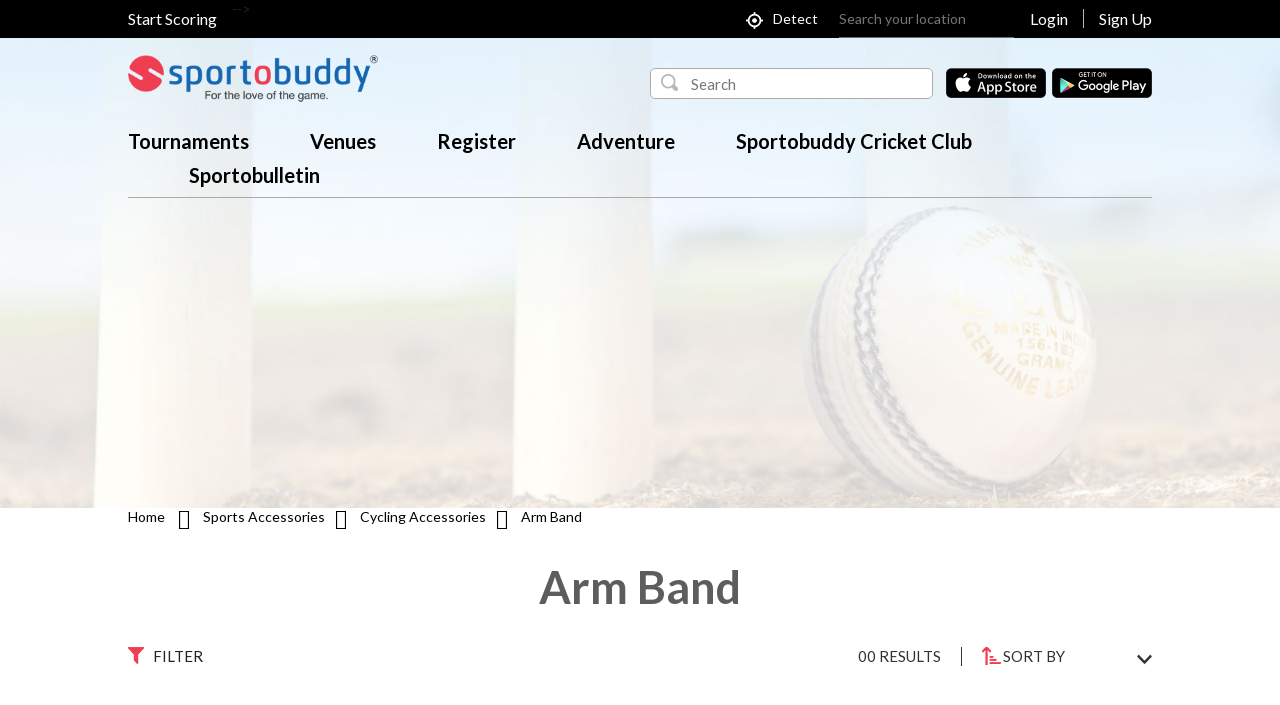

--- FILE ---
content_type: text/html; charset=UTF-8
request_url: https://www.sportobuddy.com/sports-accessories/fitness/cycling-accessories/arm-band/41/326?sort_by=&brand_id=&keyword=&cod_status=&gender_type=&discount=&lowvalue=&highvalue=&price=&other_filter=b:0;
body_size: 15852
content:
<!doctype html>
<html lang="en">
<head>



<meta charset="utf-8">
<link rel="icon" href="https://sportobuddy.com/images/favicon.ico" type="image/x-icon" />

<link href="https://sportobuddy.com/css/jquery.material.form.css" rel="stylesheet" type="text/css" >
<link href="https://sportobuddy.com/css/webstyle.css?1769743345" rel="stylesheet" type="text/css">

<script type="text/javascript"  src="https://sportobuddy.com/js/jquery-1.11.0.min.js"></script>
<script type="text/javascript"  src="https://sportobuddy.com/js/jquery.cookie.js"></script>

<title>Cycling Arm Band Online: Buy Cycling Arm Band Online in india at best price | sportobuddy.com</title>

<!--  -->

<meta name="description" content="Buy Cycling Arm Band Online in India. Explore vast variety of Cycling accessories online @ sportobuddy.com">
<meta name="keywords" content="1">

<meta name="twitter:card" content="summary_large_image">
<meta name="twitter:site" content="@sportobuddy">
<meta name="twitter:creator" content="@sportobuddy">
<meta name="twitter:title" content="Cycling Arm Band Online: Buy Cycling Arm Band Online in india at best price | sportobuddy.com">
<meta name="twitter:description" content="Buy Cycling Arm Band Online in India. Explore vast variety of Cycling accessories online @ sportobuddy.com">
<meta name="twitter:url" content="https://sportobuddy.com">
<meta name="twitter:image" content="">

<meta property="og:title" content="Cycling Arm Band Online: Buy Cycling Arm Band Online in india at best price | sportobuddy.com">
<meta property="og:description" content="Buy Cycling Arm Band Online in India. Explore vast variety of Cycling accessories online @ sportobuddy.com">
<meta property="og:type" content="website">
<meta property="og:image" itemprop="image"  content="1">
<meta property="og:image:secure_url" itemprop="image"  content="1" />
<meta property="fb:app_id" content="509509405883466" />
<meta property="og:image:width" content="450" />
<meta property="og:image:height" content="236" />

<html itemscope itemtype="http://schema.org/Article">
<meta itemprop="name" content="Cycling Arm Band Online: Buy Cycling Arm Band Online in india at best price | sportobuddy.com">
<meta itemprop="description" content="Buy Cycling Arm Band Online in India. Explore vast variety of Cycling accessories online @ sportobuddy.com">
<meta itemprop="image" content="1">

<meta name="csrf-token" content="JeYvaj7LPQJTf7KD2666Sdber86ynAlJZJ1stZWp">

<script>
	var baseurl = "https://sportobuddy.com";
	var currentpagecall = "sports-accessories";

</script>

<script>
  (function(i,s,o,g,r,a,m){i['GoogleAnalyticsObject']=r;i[r]=i[r]||function(){
  (i[r].q=i[r].q||[]).push(arguments)},i[r].l=1*new Date();a=s.createElement(o),
  m=s.getElementsByTagName(o)[0];a.async=1;a.src=g;m.parentNode.insertBefore(a,m)
  })(window,document,'script','https://www.google-analytics.com/analytics.js','ga');

  ga('create', 'UA-73840163-2', 'auto');


  

  ga('send', 'pageview');

</script>

<meta name="msvalidate.01" content="C54FF5B1BD5FF837CFB7EED486E81A94" />
<meta name="google-site-verification" content="-s_Bh0iInvMRZf-HXvo9Ymi3ohegmx4Xpr9KYyQNNFs" />


<!-- Facebook Pixel Code -->





<!-- End Facebook Pixel Code -->

<script async src="https://pagead2.googlesyndication.com/pagead/js/adsbygoogle.js"></script>
<script>
  (adsbygoogle = window.adsbygoogle || []).push({
    google_ad_client: "ca-pub-7032441875368131",
    enable_page_level_ads: true
  });
</script>


<!--<script charset="UTF-8" src="//cdn.sendpulse.com/28edd3380a1c17cf65b137fe96516659/js/push/f89b9d5a6a16d2a4872d43387049684e_1.js" async></script>-->


<!-- start Mixpanel -->
<!--<script type="text/javascript">(function(e,a){if(!a.__SV){var b=window;try{var c,l,i,j=b.location,g=j.hash;c=function(a,b){return(l=a.match(RegExp(b+"=([^&]*)")))?l[1]:null};g&&c(g,"state")&&(i=JSON.parse(decodeURIComponent(c(g,"state"))),"mpeditor"===i.action&&(b.sessionStorage.setItem("_mpcehash",g),history.replaceState(i.desiredHash||"",e.title,j.pathname+j.search)))}catch(m){}var k,h;window.mixpanel=a;a._i=[];a.init=function(b,c,f){function e(b,a){var c=a.split(".");2==c.length&&(b=b[c[0]],a=c[1]);b[a]=function(){b.push([a].concat(Array.prototype.slice.call(arguments,
0)))}}var d=a;"undefined"!==typeof f?d=a[f]=[]:f="mixpanel";d.people=d.people||[];d.toString=function(b){var a="mixpanel";"mixpanel"!==f&&(a+="."+f);b||(a+=" (stub)");return a};d.people.toString=function(){return d.toString(1)+".people (stub)"};k="disable time_event track track_pageview track_links track_forms register register_once alias unregister identify name_tag set_config reset people.set people.set_once people.unset people.increment people.append people.union people.track_charge people.clear_charges people.delete_user".split(" ");
for(h=0;h<k.length;h++)e(d,k[h]);a._i.push([b,c,f])};a.__SV=1.2;b=e.createElement("script");b.type="text/javascript";b.async=!0;b.src="undefined"!==typeof MIXPANEL_CUSTOM_LIB_URL?MIXPANEL_CUSTOM_LIB_URL:"file:"===e.location.protocol&&"//cdn.mxpnl.com/libs/mixpanel-2-latest.min.js".match(/^\/\//)?"https://cdn.mxpnl.com/libs/mixpanel-2-latest.min.js":"//cdn.mxpnl.com/libs/mixpanel-2-latest.min.js";c=e.getElementsByTagName("script")[0];c.parentNode.insertBefore(b,c)}})(document,window.mixpanel||[]);
mixpanel.init("eb8f20025c419cbe8a271c6697e847cd");</script>-->
<!-- end Mixpanel -->



</head>
<body>



<!--<div class='ajaxBoxWrap'>    <div class='ajaxGif'>    </div>   </div>-->
<div id="black-bg" class="jqmOverlay dnone"></div>
<div id="main">
<header class="fixed-header">
    <div class="topbar">
    <div class="main">
    <div class="leftlink">

		<a target="_blank" href="https://sportobuddy.com/merchant">Start Scoring</a>
	<!--<a target="_blank" href="http://scoring.sportobuddy.com/login">Start Scoring</a>-->
	

<!--	<a href="https://sportobuddy.com/suggest-a-service" >Suggest a Service</a>-->
    </div>
	<!--<div class="header-appicon">
               <a href="https://play.google.com/store/apps/details?id=com.mwt.locobuddy" target="_blank" title="Andriod App Store"> <span class="android"></span></a>
               <a href="https://itunes.apple.com/in/app/sportobuddy/id1163985918?mt=8"  target="_blank" title="Apple App Store"><span class="ios"></span></a>

                </div>-->
    <div class="rightlink">

					<a href="javascript:void(0)" data-needpopup-show="#login-popup">Login</a><a href="javascript:void(0)" data-needpopup-show="#register-popup" id="signuppopup">Sign Up</a>
		

		</div>

	  <div class="mapinput">
		  <div class="autodetect">
			<a href="javascript:void(0);" id="mycurrrentlocation" title="Detect My Location"><span class="mylocation"></span>Detect</a>
		  </div>
		  <div class="location">
			  <span class="mapicon"></span>
			  <input type="text" class="geo" id="web_google_location" placeholder="Search your location">
		  </div>
	  </div>






-->


   <!--<div class="offerlink"><a href="https://sportobuddy.com/offers" >Offers</a></div>
     <div class="clear"></div>-->
      </div>
  </div>

<div class="serachmain">

<div class="main">

<div class="sidelogo"><a href="https://sportobuddy.com"><img src="https://sportobuddy.com/images/sb-f-logo-tagline.png"></a></div>
<div class="search-mapbar">
<div class="searchform">
		  <form id="searchForm"  method="POST">
			<input type="hidden" name="_token" value="JeYvaj7LPQJTf7KD2666Sdber86ynAlJZJ1stZWp" autocomplete="off">		  <div class="search">
			 <input type="text" placeholder="Search" name="search-autocomplete-ajax" value="" id="search-autocomplete-ajax"/>
			 <input type="hidden" name="keyword" value="" id="keyword"/>
			 <div id="search-error" class="error-msg padt10">Please enter what you are looking for..</div>
		  </div>
		  <!--<input type="submit" value="Search" class="search-button">-->
		  </form>
	  </div>

    <div class="header-appicon">
<a href="https://apple.co/2zG5dsQ" class="ios" target="_blank" title="Apple App Store"> <img src="https://sportobuddy.com/images/d-head-apple-icon.png" alt=""></a>
<a href="https://bit.ly/2BdEILs" class="android" target="_blank" title="Andriod App Store "><img src="https://sportobuddy.com/images/d-head-andriod-icon.png"></a>
</div>
</div>
</div>
</div>

  <div class="bottom-nav">
  <div class="main">

  		<div class="menu">
            <!--<ul>

						<li class="mediali"><a href="https://sportobuddy.com/tournaments">Tournaments</a></li>
						  <li><a href="https://sportobuddy.com/sports-events">Events</a></li>
						<li><a href="https://sportobuddy.com/sports-venues">Venues</a></li>
						<li><a href="https://sportobuddy.com/sports-accessories">Shop</a></li>
				<li><a href="https://sportobuddy.com/videos">Videos</a></li>
				<li><a href="https://sportobuddy.com/blogs">Blogs</a></li>
				<li class="mediali"><a href="https://sportobuddy.com/media">Media Room</a></li>



            </ul>-->
            <ul>
           <li class="mediali"><a href="https://sportobuddy.com/tournaments">Tournaments</a></li>
<li><a href="https://sportobuddy.com/sports-venues">Venues</a></li>
<li><a href="https://sportobuddy.com/sports-events">Register</a></li>
<li><a href="https://sportobuddy.com/sports-events/adventure/3">Adventure</a></li>
<li><a href="https://sportobuddy.com/sportobuddycricketclub">Sportobuddy Cricket Club</a></li>
<li><a href="https://sportobuddy.com/sportobulletin">Sportobulletin</a></li>
<!--<li><a href="#">Mumbai Anchors <span>Coming Soon</span></a></li> -->

            </ul>
        </div>


  </div>


    <nav style="display:none;">
    <div class="hamburgermenu">
    <div id="mySidenav" class="sidenav">

  <a href="javascript:void(0)" onclick="closeNav()" style="border:0px;"> <span class="menuclosebtn"></span></a>

 
  <a href="https://sportobuddy.com/who-we-are"><span class="aboutus fl"></span>Who we are<span class="arrow"></span></a>
  <a href="https://sportobuddy.com/contact-us"><span class="contactus fl"></span>Contact Us <span class="arrow"></span></a>
  <a href="https://sportobuddy.com/faq"><span class="faqs fl"></span>FAQs <span class="arrow"></span></a>
  <a href="https://sportobuddy.com/careers"><span class="careers fl"></span>Careers <span class="arrow"></span></a>


</div>

<span onclick="openNav()" class="bar-menu"></span>

    </div>



    <div id="cssmenu">
  <ul>


    <li class="has-sub"><a href="#" style="padding-left:0;"><span>CATEGORIES</span></a>
      <ul>
							<li><a href="https://sportobuddy.com/stores"><span>Stores</span></a></li>
									<li><a href="https://sportobuddy.com/venues"><span>Venues</span></a></li>
									<li><a href="https://sportobuddy.com/events"><span>Events</span></a></li>
									<li><a href="https://sportobuddy.com/coaching"><span>Coaching</span></a></li>
									<li><a href="https://sportobuddy.com/fitness"><span>Fitness</span></a></li>
									<li><a href="https://sportobuddy.com/videos"><span>Videos</span></a></li>
									<li><a href="https://sportobuddy.com/blogs"><span>Blogs</span></a></li>
									<li><a href="https://sportobuddy.com/matches"><span>Play</span></a></li>
									<li><a href="https://sportobuddy.com/tournaments"><span>Tournaments</span></a></li>
									<li><a href="https://sportobuddy.com/products"><span>Products</span></a></li>
				      </ul>
    </li>


<li><a href="https://sportobuddy.com/blogs"><span>BLOGS</span></a></li>

<li><a href="https://sportobuddy.com" class="logo-space"><span class="logoimg" title="Sportobuddy"></span></a></li>

<li><a href="https://sportobuddy.com/videos"><span>VIDEOS</span></a></li>
  </ul>
</div>

    </nav>

    <div class="clear"></div>

      </div>
        <div class="clear"></div>


    	</header>



<div class="inner mart-84 tint">

<div class="banner-bg banner-opacity"> 	
 
		<img src="https://sportobuddy.com/images/inner-banner.jpg" alt=""/>
 
</div>

  </div>     
   <div class="clear"></div>


          <div class="main">
<div class="vert-redbar"></div>
      <div class="breadcrum">
  <a href="https://sportobuddy.com">Home</a> <i class="fa fa-angle-right"></i> 
  
 

<a href="https://sportobuddy.com/sports-accessories">Sports Accessories</a><i class="fa fa-angle-right"></i> 


<a href="https://sportobuddy.com/sports-accessories/fitness/cycling-accessories/41">Cycling Accessories</a><i class="fa fa-angle-right"></i>


<span>



Arm Band
</span>
  </div>

<div class="pagetitle2"><h1>Arm Band</h1><div class="border-bottom"></div></div>

</div>
</div>

<form method="POST" name="productlisting" id="productlisting">
	<input type="hidden" name="_token" value="JeYvaj7LPQJTf7KD2666Sdber86ynAlJZJ1stZWp" autocomplete="off"><input type="hidden" name="total_groups" id="total_groups" value="0">
<input type="hidden" name="track_load" id="track_load" value="1">
<div class="wrapper">


<section>
<div class="topbar">
<div class="filter fl">Filter</div>
<!--<div class="mapview"><a href="javascript:void(0)" id="flip">MAP VIEW</a></div>-->
<div class="shortby fr">
<select id="sort_by" name="sort_by">
                <option value="" selected>SORT BY</option>
                <option value="1" >Most Popular</option>
				<option value="5" >New Arrival</option>
				<option value="6" >Price: Low to High</option>
				<option value="7" >Price: High to Low</option>
</select>

</div>
<div class="result fr"><span id="total_result">00</span> Results</div>
</div>
<div class="sidebar">


		<input type="hidden" name="category_id" id="category_id" value="1">
		<input type="hidden" name="subcategory_id" id="subcategory_id" value="1">


		
		

		<ul class="collapsible-menu" data-collapsible-menu="slide">
		
									<li>
					
					<a class="expanded">Outdoor Sports</a>

						 <div class="maxh200 collapse shown content" id="filter1">

	
																					

								
								<div>
									<ul class="collapsible-menu secondlevel-filtermenu"><li><a href="https://sportobuddy.com/sports-accessories/outdoor-sports/cricket-accessories/1?sort_by=&amp;brand_id=&amp;keyword=&amp;cod_status=&amp;gender_type=&amp;discount=&amp;lowvalue=&amp;highvalue=&amp;price=&amp;other_filter=b:0;"><img src="https://sportobuddy.com/icons/16x16/cricket_filter.png" width="16" height="16" alt=""/><span></span>Cricket</a></li></ul>
								
								</div>

								
																					

								
								<div>
									<ul class="collapsible-menu secondlevel-filtermenu"><li><a href="https://sportobuddy.com/sports-accessories/outdoor-sports/football-accessories/5?sort_by=&amp;brand_id=&amp;keyword=&amp;cod_status=&amp;gender_type=&amp;discount=&amp;lowvalue=&amp;highvalue=&amp;price=&amp;other_filter=b:0;"><img src="https://sportobuddy.com/icons/16x16/football_filter.png" width="16" height="16" alt=""/><span></span>Football</a></li></ul>
								
								</div>

								
													</div>
					
				</li>

							<li>
					
					<a class="expanded">Indoor Sports</a>

						 <div class="maxh200 collapse  content" id="filter2">

	
													</div>
					
				</li>

							<li>
					
					<a class="expanded">Adventure Sports</a>

						 <div class="maxh200 collapse  content" id="filter3">

	
													</div>
					
				</li>

							<li>
					
					<a class="expanded">Fitness</a>

						 <div class="maxh200 collapse  content" id="filter4">

	
													</div>
					
				</li>

							<li>
					
					<a class="expanded">Sports Goods</a>

						 <div class="maxh200 collapse  content" id="filter5">

	
													</div>
					
				</li>

							<li>
					
					<a class="expanded">acc sports</a>

						 <div class="maxh200 collapse  content" id="filter6">

	
													</div>
					
				</li>

			
			
			<li class="refineby">Refine By :</li>


				<li style="display:block">
					<div class="clearAll" onclick="clearAll('brand_id[]');">Clear</div>
					<a class="expanded">Brands</a>
					<div class="maxh200 collapse shown content" id="brandDiv">
							<div class="categorysearch"><input type="text" onkeyup="searchDropdown('brand_id[]',this.value)" placeholder="Search Brands"></div>
											
							
					</div>
					
				</li>
			

			<li>
					<a>Cash On Delivery</a>
					<div>
						<div><input type="checkbox" name="cod_status" id="cod_status" value="1" /><label for="cod_status"><span></span>Eligible for Cash On Delivery</label></div>
						
					</div>
					
				</li>


				<li>
					<div class="clearAll" onclick="clearAll('price');">Clear</div>
					<a>Price</a>
					<input type="hidden" name="lowvalue" id="lowvalue" value="">
					<input type="hidden" name="highvalue" id="highvalue" value="">
					<div>
						<div><input type="radio" name="price" id="price1" value="1" /><label for="price1"><span></span>Under &#8377; 1000</label></div>
						<div><input type="radio" name="price" id="price2" value="2" /><label for="price2"><span></span>&#8377; 1000 - &#8377; 5000</label></div>
						<div><input type="radio" name="price" id="price3" value="3" /><label for="price3"><span></span>&#8377; 5000 - &#8377; 10000</label></div>
						<div><input type="radio" name="price" id="price4" value="4" /><label for="price4"><span></span>&#8377; 10000 - &#8377; 20000</label></div>
						<div><input type="radio" name="price" id="price5" value="5" /><label for="price5"><span></span>Above &#8377; 20000</label></div>

						<div class="priceform">

							<span>&#8377;</span>
									<input type="text" value="" id="low-price" name="low-price" maxlength="9">
									<span>&nbsp;to&nbsp;</span>
									<input type="text" value="" id="high-price" name="high-price" maxlength="7">
									<input type="button" class="leftNavGoBtn" value="Go" id="customPriceButton">
								
						</div>
						
					</div>
					
				</li>

				
				<li>
					<div class="clearAll" onclick="clearAll('discount');">Clear</div>
					<a>Discount</a>
					<div>
						<div><input type="radio" name="discount" id="discount1" value="10" /><label for="discount1"><span></span>10% Off or more</label></div>
						<div><input type="radio" name="discount" id="discount2" value="25" /><label for="discount2"><span></span>25% Off or more</label></div>
						<div><input type="radio" name="discount" id="discount3" value="35" /><label for="discount3"><span></span>35% Off or more</label></div>
						<div><input type="radio" name="discount" id="discount4" value="50" /><label for="discount4"><span></span>50% Off or more</label></div>
					</div>
					
				</li>

				<li>
					<div class="clearAll" onclick="clearAll('gender_type');">Clear</div>
					<a>Gender</a>
					<div>
						<div><input type="checkbox" name="gender_type" id="gender_type1" value="1" class="gendertypefilter" /><label for="gender_type1"><span></span>Men</label></div>
						<div><input type="checkbox" name="gender_type" id="gender_type2" value="2" class="gendertypefilter" /><label for="gender_type2"><span></span>Women</label></div>
						<div><input type="checkbox" name="gender_type" id="gender_type3" value="3" class="gendertypefilter" /><label for="gender_type3"><span></span>Boys</label></div>
						<div><input type="checkbox" name="gender_type" id="gender_type4" value="4" class="gendertypefilter" /><label for="gender_type4"><span></span>Girls</label></div>
					</div>
					
				</li>


				
				
					
				
			
        </ul>




</div>
<div class="container">


<div class="listing">
<ul id="listing">



<div class="noresultmain"><span class="noresult"></span><div class="clear"></div><span class="noresulttext">Coming Soon</span></div>



</ul>





</div>

<div class="ecommpagination"></div>


</div>
</section>
</div>
</form>
<script>


$('#sort_by').on('change', function (e) {
	var sort_by = $(this).val();
	var selected_string = "";
	
    $(".brandfilter:checked").each(function(){
        selected_string+= $(this).val()+",";
    });

	brand_id = selected_string.substring(0,selected_string.length - 1);

	var cod_status = $('#cod_status').is(':checked');

	var gselected_string = "";
	
    $(".gendertypefilter:checked").each(function(){
        gselected_string+= $(this).val()+",";
    });

	gender_type = gselected_string.substring(0,gselected_string.length - 1);

	var discount = $('input[name=discount]:checked').val();

	var price = $('input[name=price]:checked').val();

	if(price == 1){
		$('#lowvalue').val(0);
		$('#highvalue').val(1000);
	}else if(price == 2){
		$('#lowvalue').val(1000);
		$('#highvalue').val(5000);
	}else if(price == 3){
		$('#lowvalue').val(5000);
		$('#highvalue').val(10000);
	}else if(price == 4){
		$('#lowvalue').val(10000);
		$('#highvalue').val(20000);
	}else if(price == 5){
		$('#lowvalue').val(20000);
		$('#highvalue').val('infinite');
	}

	var lowvalue = $('#lowvalue').val();
	var highvalue = $('#highvalue').val();

	var otherfilter = $('.otherfilter').serialize();

	$('#track_load').val(1);

	loadFirstGroup(sort_by,brand_id,cod_status,gender_type,discount,lowvalue,highvalue,otherfilter);

});



$('.brandfilter').on('click', function (e) {

	var sort_by = $('#sort_by').val();
	var selected_string = "";


    $(".brandfilter:checked").each(function(){
        selected_string+= $(this).val()+",";
    });

	brand_id = selected_string.substring(0,selected_string.length - 1);

	var cod_status = $('#cod_status').is(':checked');

	var gselected_string = "";
	
    $(".gendertypefilter:checked").each(function(){
        gselected_string+= $(this).val()+",";
    });

	gender_type = gselected_string.substring(0,gselected_string.length - 1);

	var discount = $('input[name=discount]:checked').val();

	var price = $('input[name=price]:checked').val();

	if(price == 1){
		$('#lowvalue').val(0);
		$('#highvalue').val(1000);
	}else if(price == 2){
		$('#lowvalue').val(1000);
		$('#highvalue').val(5000);
	}else if(price == 3){
		$('#lowvalue').val(5000);
		$('#highvalue').val(10000);
	}else if(price == 4){
		$('#lowvalue').val(10000);
		$('#highvalue').val(20000);
	}else if(price == 5){
		$('#lowvalue').val(20000);
		$('#highvalue').val('infinite');
	}

	var lowvalue = $('#lowvalue').val();
	var highvalue = $('#highvalue').val();

	var otherfilter = $('.otherfilter').serialize();


	$('#track_load').val(1);

	loadFirstGroup(sort_by,brand_id,cod_status,gender_type,discount,lowvalue,highvalue,otherfilter);

	/*$('body,html').animate({
		scrollTop: 300
	}, 800);*/
});


$('.gendertypefilter').on('click', function (e) {

	var sort_by = $('#sort_by').val();
	var selected_string = "";


    $(".brandfilter:checked").each(function(){
        selected_string+= $(this).val()+",";
    });

	brand_id = selected_string.substring(0,selected_string.length - 1);

	var cod_status = $('#cod_status').is(':checked');

	var gselected_string = "";
	
    $(".gendertypefilter:checked").each(function(){
        gselected_string+= $(this).val()+",";
    });

	gender_type = gselected_string.substring(0,gselected_string.length - 1);

	var discount = $('input[name=discount]:checked').val();

	var price = $('input[name=price]:checked').val();

	if(price == 1){
		$('#lowvalue').val(0);
		$('#highvalue').val(1000);
	}else if(price == 2){
		$('#lowvalue').val(1000);
		$('#highvalue').val(5000);
	}else if(price == 3){
		$('#lowvalue').val(5000);
		$('#highvalue').val(10000);
	}else if(price == 4){
		$('#lowvalue').val(10000);
		$('#highvalue').val(20000);
	}else if(price == 5){
		$('#lowvalue').val(20000);
		$('#highvalue').val('infinite');
	}

	var lowvalue = $('#lowvalue').val();
	var highvalue = $('#highvalue').val();

	var otherfilter = $('.otherfilter').serialize();

	$('#track_load').val(1);

	loadFirstGroup(sort_by,brand_id,cod_status,gender_type,discount,lowvalue,highvalue,otherfilter);

	/*$('body,html').animate({
		scrollTop: 300
	}, 800);*/
});


$('.otherfilter').on('click', function (e) {


	var sort_by = $('#sort_by').val();
	var selected_string = "";


    $(".brandfilter:checked").each(function(){
        selected_string+= $(this).val()+",";
    });

	brand_id = selected_string.substring(0,selected_string.length - 1);

	var cod_status = $('#cod_status').is(':checked');

	var gselected_string = "";
	
    $(".gendertypefilter:checked").each(function(){
        gselected_string+= $(this).val()+",";
    });

	gender_type = gselected_string.substring(0,gselected_string.length - 1);

	var discount = $('input[name=discount]:checked').val();

	var price = $('input[name=price]:checked').val();

	if(price == 1){
		$('#lowvalue').val(0);
		$('#highvalue').val(1000);
	}else if(price == 2){
		$('#lowvalue').val(1000);
		$('#highvalue').val(5000);
	}else if(price == 3){
		$('#lowvalue').val(5000);
		$('#highvalue').val(10000);
	}else if(price == 4){
		$('#lowvalue').val(10000);
		$('#highvalue').val(20000);
	}else if(price == 5){
		$('#lowvalue').val(20000);
		$('#highvalue').val('infinite');
	}

	var lowvalue = $('#lowvalue').val();
	var highvalue = $('#highvalue').val();

	var otherfilter = $('.otherfilter').serialize();

	$('#track_load').val(1);

	loadFirstGroup(sort_by,brand_id,cod_status,gender_type,discount,lowvalue,highvalue,otherfilter);

	/*$('body,html').animate({
		scrollTop: 300
	}, 800);*/


});



$('#cod_status').on('click', function (e) {

	var sort_by = $('#sort_by').val();
	var selected_string = "";

    $(".brandfilter:checked").each(function(){
        selected_string+= $(this).val()+",";
    });

	brand_id = selected_string.substring(0,selected_string.length - 1);

	var cod_status = $('#cod_status').is(':checked');

	
	var gselected_string = "";
	
    $(".gendertypefilter:checked").each(function(){
        gselected_string+= $(this).val()+",";
    });

	gender_type = gselected_string.substring(0,gselected_string.length - 1);

	var discount = $('input[name=discount]:checked').val();

	var price = $('input[name=price]:checked').val();

	if(price == 1){
		$('#lowvalue').val(0);
		$('#highvalue').val(1000);
	}else if(price == 2){
		$('#lowvalue').val(1000);
		$('#highvalue').val(5000);
	}else if(price == 3){
		$('#lowvalue').val(5000);
		$('#highvalue').val(10000);
	}else if(price == 4){
		$('#lowvalue').val(10000);
		$('#highvalue').val(20000);
	}else if(price == 5){
		$('#lowvalue').val(20000);
		$('#highvalue').val('infinite');
	}

	var lowvalue = $('#lowvalue').val();
	var highvalue = $('#highvalue').val();

	var otherfilter = $('.otherfilter').serialize();

	$('#track_load').val(1);

	loadFirstGroup(sort_by,brand_id,cod_status,gender_type,discount,lowvalue,highvalue,otherfilter);

	/*$('body,html').animate({
		scrollTop: 300
	}, 800);*/
});


$('input[name=discount]').on('click', function (e) {
	
	var sort_by = $('#sort_by').val();
	var selected_string = "";

    $(".brandfilter:checked").each(function(){
        selected_string+= $(this).val()+",";
    });

	brand_id = selected_string.substring(0,selected_string.length - 1);

	var cod_status = $('#cod_status').is(':checked');

	
	var gselected_string = "";
	
    $(".gendertypefilter:checked").each(function(){
        gselected_string+= $(this).val()+",";
    });

	gender_type = gselected_string.substring(0,gselected_string.length - 1);

	var discount = $('input[name=discount]:checked').val();

	var price = $('input[name=price]:checked').val();

	if(price == 1){
		$('#lowvalue').val(0);
		$('#highvalue').val(1000);
	}else if(price == 2){
		$('#lowvalue').val(1000);
		$('#highvalue').val(5000);
	}else if(price == 3){
		$('#lowvalue').val(5000);
		$('#highvalue').val(10000);
	}else if(price == 4){
		$('#lowvalue').val(10000);
		$('#highvalue').val(20000);
	}else if(price == 5){
		$('#lowvalue').val(20000);
		$('#highvalue').val('infinite');
	}

	var lowvalue = $('#lowvalue').val();
	var highvalue = $('#highvalue').val();

	var otherfilter = $('.otherfilter').serialize();

	$('#track_load').val(1);

	loadFirstGroup(sort_by,brand_id,cod_status,gender_type,discount,lowvalue,highvalue,otherfilter);

	/*$('body,html').animate({
		scrollTop: 300
	}, 800);*/

});


$('input[name=price]').on('click', function (e) {
	

	$('#low-price').val('');
	$('#high-price').val('');
	$('#lowvalue').val('');
	$('#highvalue').val('');
	
	var sort_by = $('#sort_by').val();
	var selected_string = "";

    $(".brandfilter:checked").each(function(){
        selected_string+= $(this).val()+",";
    });

	brand_id = selected_string.substring(0,selected_string.length - 1);

	var cod_status = $('#cod_status').is(':checked');

	
	var gselected_string = "";
	
    $(".gendertypefilter:checked").each(function(){
        gselected_string+= $(this).val()+",";
    });

	gender_type = gselected_string.substring(0,gselected_string.length - 1);

	var discount = $('input[name=discount]:checked').val();

	var price = $('input[name=price]:checked').val();

	if(price == 1){
		$('#lowvalue').val(0);
		$('#highvalue').val(1000);
	}else if(price == 2){
		$('#lowvalue').val(1000);
		$('#highvalue').val(5000);
	}else if(price == 3){
		$('#lowvalue').val(5000);
		$('#highvalue').val(10000);
	}else if(price == 4){
		$('#lowvalue').val(10000);
		$('#highvalue').val(20000);
	}else if(price == 5){
		$('#lowvalue').val(20000);
		$('#highvalue').val('infinite');
	}

	var lowvalue = $('#lowvalue').val();
	var highvalue = $('#highvalue').val();

	var otherfilter = $('.otherfilter').serialize();

	$('#track_load').val(1);

	loadFirstGroup(sort_by,brand_id,cod_status,gender_type,discount,lowvalue,highvalue,otherfilter);

	/*$('body,html').animate({
		scrollTop: 300
	}, 800);*/

});



$('#customPriceButton').on('click', function (e) {

	var lowprice = $('#low-price').val();
	var highprice = $('#high-price').val();


	var obj = document.getElementsByName('price');

	for(var i=0;i<obj.length;i++){
		obj[i].checked = false;
	}

	if(lowprice =='' || isNaN(lowprice) || highprice=='' || isNaN(highprice)){
		bootbox.alert("Please enter proper price", function(result) {});
		return false;
	}

	if(parseInt(lowprice)>parseInt(highprice)){
		bootbox.alert("Please enter proper price range.", function(result) {});
		return false;
	}

	$('#lowvalue').val(lowprice);
	$('#highvalue').val(highprice);

	var sort_by = $('#sort_by').val();
	var selected_string = "";

    $(".brandfilter:checked").each(function(){
        selected_string+= $(this).val()+",";
    });

	brand_id = selected_string.substring(0,selected_string.length - 1);

	var cod_status = $('#cod_status').is(':checked');

	
	var gselected_string = "";
	
    $(".gendertypefilter:checked").each(function(){
        gselected_string+= $(this).val()+",";
    });

	gender_type = gselected_string.substring(0,gselected_string.length - 1);

	var discount = $('input[name=discount]:checked').val();

	var price = $('input[name=price]:checked').val();

	if(price == 1){
		$('#lowvalue').val(0);
		$('#highvalue').val(1000);
	}else if(price == 2){
		$('#lowvalue').val(1000);
		$('#highvalue').val(5000);
	}else if(price == 3){
		$('#lowvalue').val(5000);
		$('#highvalue').val(10000);
	}else if(price == 4){
		$('#lowvalue').val(10000);
		$('#highvalue').val(20000);
	}else if(price == 5){
		$('#lowvalue').val(20000);
		$('#highvalue').val('infinite');
	}

	var lowvalue = $('#lowvalue').val();
	var highvalue = $('#highvalue').val();

	var otherfilter = $('.otherfilter').serialize();

	$('#track_load').val(1);

	loadFirstGroup(sort_by,brand_id,cod_status,gender_type,discount,lowvalue,highvalue,otherfilter);

	/*$('body,html').animate({
		scrollTop: 300
	}, 800);*/
});


function clearAll(objname){

	if(objname == 'price'){
		$('#low-price').val('');
		$('#high-price').val('');
		$('#lowvalue').val('');
		$('#highvalue').val('');
	}

	var obj = document.getElementsByName(objname);

	for(var i=0;i<obj.length;i++){

		obj[i].checked = false;
	}

	var sort_by = $('#sort_by').val();
	var selected_string = "";
	
    $(".brandfilter:checked").each(function(){
        selected_string+= $(this).val()+",";
    });

	brand_id = selected_string.substring(0,selected_string.length - 1);
	
	var cod_status = $('#cod_status').is(':checked');

	var gselected_string = "";
	
    $(".gendertypefilter:checked").each(function(){
        gselected_string+= $(this).val()+",";
    });

	gender_type = gselected_string.substring(0,gselected_string.length - 1);

	var discount = $('input[name=discount]:checked').val();

	var price = $('input[name=price]:checked').val();

	if(price == 1){
		$('#lowvalue').val(0);
		$('#highvalue').val(1000);
	}else if(price == 2){
		$('#lowvalue').val(1000);
		$('#highvalue').val(5000);
	}else if(price == 3){
		$('#lowvalue').val(5000);
		$('#highvalue').val(10000);
	}else if(price == 4){
		$('#lowvalue').val(10000);
		$('#highvalue').val(20000);
	}else if(price == 5){
		$('#lowvalue').val(20000);
		$('#highvalue').val('infinite');
	}

	var lowvalue = $('#lowvalue').val();
	var highvalue = $('#highvalue').val();

	var otherfilter = $('.otherfilter').serialize();

	$('#track_load').val(1);

	loadFirstGroup(sort_by,brand_id,cod_status,gender_type,discount,lowvalue,highvalue,otherfilter);

	/*$('body,html').animate({
		scrollTop: 300
	}, 800);*/
}


function loadFirstGroup(sort_by,brand_id,cod_status,gender_type,discount,lowvalue,highvalue,otherfilter){


		var track_load =  $('#track_load').val();

		//$('#track_load').val(track_load)

		loading = false;

		if(sort_by ==""){
			
				$('#sort_by').val('');
				sort_by = '';
			
		}

		var category_id = $('#category_id').val();
		var subcategory_id = $('#subcategory_id').val();


		var total_groups = parseInt($('#total_groups').val());

		var track_load = parseInt($('#track_load').val());

		var url = window.location.href;

		var newurl = url.replace(/\?.+/, '');
		
		var keyword = $('#keyword').val();

		if(keyword==undefined){
			keyword = "";
		}

		if(discount==undefined){
			discount = "";
		}

		var price = $('input[name=price]:checked').val();

		if(price==undefined){
			price = "";
		}

		newurl = newurl+"?page="+track_load+"&sort_by="+sort_by+"&brand_id="+ brand_id+"&keyword="+keyword+"&cod_status="+cod_status+"&gender_type="+gender_type+"&discount="+discount+"&lowvalue="+lowvalue+"&highvalue="+highvalue+"&category_id="+category_id+"&subcategory_id="+subcategory_id+"&"+otherfilter+"&price="+price;

		window.location.href = newurl;

	}


window.onunload = function(){};

if (window.history.state != null && window.history.state.hasOwnProperty('historic')) {
    if (window.history.state.historic == true) {
        document.body.style.display = 'none';
        window.history.replaceState({historic: false}, '');
        window.location.reload();
    } else {
        window.history.replaceState({historic  : true}, '');
    }
} else {
    window.history.replaceState({historic  : true}, '');
}

</script>

   

	


<!--<div id='register-popup' class="needpopup">
	
			<div class="title"><span>Create an <strong>Account</strong></span></div>
			<div class="signupform">
									<form  class="material">
						<input type="text" name="rname" id="rname" placeholder="Full Name*">
						<span id="rname-error" class="error-msg padt10 dnone"></span>
						<input type="text" name="rphone" id="rphone" placeholder="Number*">
						<span id="rphone-error" class="error-msg padt10 dnone"></span>
						<input type="email" name="remail" id="remail" placeholder="Email ID*">
						<span id="remail-error" class="error-msg padt10 dnone"></span>
						<input type="password" name="rpassword" id="rpassword" placeholder="Password*">
						<span id="rpassword-error" class="error-msg padt10 dnone"></span>
						<input type="hidden" name="rfacebook_id" id="rfacebook_id">
						<input type="hidden" name="rgoogle_id" id="rgoogle_id">
					<span id="rgeneral-error" class="error-msg padt10 dnone"></span>
					<input type="submit" class="bluebtn w136 mart20 button hvr-underline-from-center marl66 border-none" value="Sign Up"  id="register-submit" >

					</form>
			
			</div>
	<div class="loginwith-smo">
	
    <a href="javascript:void(0);" onclick="fblogin('fromregister');"><span class="loginfacebook fl"></span></a>
	<span id="rfgeneral-error" class="error-msg padt10 dnone"></span>
	<div class="clear"></div>
	<a href="javascript:void(0);" onclick="googlelogin('fromregister');"><span class="logingmail fl mart25"></span></a> 
	<span id="rggeneral-error" class="error-msg padt10 dnone"></span>
    </div>
	
	<div class="clear"></div>
	<div class="haveaccount-link"><a href="javascript:void(0)" data-needpopup-show="#login-popup">I have an <strong>Account</strong></a></div>
</div>-->

<div id='register-popup' class="needpopup signuppopup">

	<div class="popup-signup">
	<div class="topimage" style="display:none;">
					<a href="https://sportobuddy.com/sports-accessories"><img src="https://sportobuddy.com/images/dsf-signup-booknow.png"></a>
				
		
	</div>
    <div class="login-popup-title">Register</div>
						<form  autocomplete="off">
							<input type="hidden" name="_token" value="JeYvaj7LPQJTf7KD2666Sdber86ynAlJZJ1stZWp" autocomplete="off">
									
									<div class="signup-form">
									<ul>
									<li><span class="username"></span><input type="text" name="rname" id="rname" placeholder="Full Name*"><span id="rname-error" class="error-msg padt10 dnone"></span></li>
									
									
									<li>
										<span class="number"></span>
										 <select class="form-control" name="rcountry_code" id="rcountry_code" style="color: #000;background-color: #fff;padding-top: 5px!important;padding-bottom: 5px!important;">
													<option value="">Select Country Code</option>
																										<option value="+91">
														+91
													</option>
																									<option value="+7">
														+7
													</option>
																									<option value="+20">
														+20
													</option>
																									<option value="+27">
														+27
													</option>
																									<option value="+30">
														+30
													</option>
																									<option value="+31">
														+31
													</option>
																									<option value="+32">
														+32
													</option>
																									<option value="+33">
														+33
													</option>
																									<option value="+34">
														+34
													</option>
																									<option value="+36">
														+36
													</option>
																									<option value="+39">
														+39
													</option>
																									<option value="+40">
														+40
													</option>
																									<option value="+43">
														+43
													</option>
																									<option value="+44">
														+44
													</option>
																									<option value="+45">
														+45
													</option>
																									<option value="+46">
														+46
													</option>
																									<option value="+47">
														+47
													</option>
																									<option value="+48">
														+48
													</option>
																									<option value="+49">
														+49
													</option>
																									<option value="+51">
														+51
													</option>
																									<option value="+52">
														+52
													</option>
																									<option value="+53">
														+53
													</option>
																									<option value="+54">
														+54
													</option>
																									<option value="+55">
														+55
													</option>
																									<option value="+56">
														+56
													</option>
																									<option value="+57">
														+57
													</option>
																									<option value="+58">
														+58
													</option>
																									<option value="+60">
														+60
													</option>
																									<option value="+61">
														+61
													</option>
																									<option value="+62">
														+62
													</option>
																									<option value="+63">
														+63
													</option>
																									<option value="+64">
														+64
													</option>
																									<option value="+65">
														+65
													</option>
																									<option value="+66">
														+66
													</option>
																									<option value="+81">
														+81
													</option>
																									<option value="+82">
														+82
													</option>
																									<option value="+84">
														+84
													</option>
																									<option value="+86">
														+86
													</option>
																									<option value="+90">
														+90
													</option>
																									<option value="+1">
														+1
													</option>
																									<option value="+92">
														+92
													</option>
																									<option value="+93">
														+93
													</option>
																									<option value="+94">
														+94
													</option>
																									<option value="+95">
														+95
													</option>
																									<option value="+98">
														+98
													</option>
																									<option value="+1268">
														+1268
													</option>
																									<option value="+212">
														+212
													</option>
																									<option value="+213">
														+213
													</option>
																									<option value="+216">
														+216
													</option>
																									<option value="+218">
														+218
													</option>
																									<option value="+220">
														+220
													</option>
																									<option value="+221">
														+221
													</option>
																									<option value="+222">
														+222
													</option>
																									<option value="+223">
														+223
													</option>
																									<option value="+224">
														+224
													</option>
																									<option value="+225">
														+225
													</option>
																									<option value="+226">
														+226
													</option>
																									<option value="+227">
														+227
													</option>
																									<option value="+228">
														+228
													</option>
																									<option value="+229">
														+229
													</option>
																									<option value="+230">
														+230
													</option>
																									<option value="+231">
														+231
													</option>
																									<option value="+232">
														+232
													</option>
																									<option value="+233">
														+233
													</option>
																									<option value="+234">
														+234
													</option>
																									<option value="+235">
														+235
													</option>
																									<option value="+236">
														+236
													</option>
																									<option value="+237">
														+237
													</option>
																									<option value="+238">
														+238
													</option>
																									<option value="+239">
														+239
													</option>
																									<option value="+240">
														+240
													</option>
																									<option value="+241">
														+241
													</option>
																									<option value="+242">
														+242
													</option>
																									<option value="+243">
														+243
													</option>
																									<option value="+244">
														+244
													</option>
																									<option value="+245">
														+245
													</option>
																									<option value="+246">
														+246
													</option>
																									<option value="+250">
														+250
													</option>
																									<option value="+251">
														+251
													</option>
																									<option value="+252">
														+252
													</option>
																									<option value="+253">
														+253
													</option>
																									<option value="+254">
														+254
													</option>
																									<option value="+255">
														+255
													</option>
																									<option value="+256">
														+256
													</option>
																									<option value="+257">
														+257
													</option>
																									<option value="+258">
														+258
													</option>
																									<option value="+260">
														+260
													</option>
																									<option value="+261">
														+261
													</option>
																									<option value="+262">
														+262
													</option>
																									<option value="+263">
														+263
													</option>
																									<option value="+264">
														+264
													</option>
																									<option value="+265">
														+265
													</option>
																									<option value="+266">
														+266
													</option>
																									<option value="+267">
														+267
													</option>
																									<option value="+268">
														+268
													</option>
																									<option value="+269">
														+269
													</option>
																									<option value="+290">
														+290
													</option>
																									<option value="+291">
														+291
													</option>
																									<option value="+297">
														+297
													</option>
																									<option value="+298">
														+298
													</option>
																									<option value="+299">
														+299
													</option>
																									<option value="+355">
														+355
													</option>
																									<option value="+358">
														+358
													</option>
																									<option value="+385">
														+385
													</option>
																									<option value="+1684">
														+1684
													</option>
																									<option value="+376">
														+376
													</option>
																									<option value="+1264">
														+1264
													</option>
																									<option value="+672">
														+672
													</option>
																									<option value="+374">
														+374
													</option>
																									<option value="+994">
														+994
													</option>
																									<option value="+1242">
														+1242
													</option>
																									<option value="+973">
														+973
													</option>
																									<option value="+880">
														+880
													</option>
																									<option value="+1246">
														+1246
													</option>
																									<option value="+375">
														+375
													</option>
																									<option value="+501">
														+501
													</option>
																									<option value="+1441">
														+1441
													</option>
																									<option value="+975">
														+975
													</option>
																									<option value="+591">
														+591
													</option>
																									<option value="+387">
														+387
													</option>
																									<option value="+673">
														+673
													</option>
																									<option value="+855">
														+855
													</option>
																									<option value="+1345">
														+1345
													</option>
																									<option value="+682">
														+682
													</option>
																									<option value="+506">
														+506
													</option>
																									<option value="+357">
														+357
													</option>
																									<option value="+420">
														+420
													</option>
																									<option value="+1767">
														+1767
													</option>
																									<option value="+593">
														+593
													</option>
																									<option value="+503">
														+503
													</option>
																									<option value="+372">
														+372
													</option>
																									<option value="+500">
														+500
													</option>
																									<option value="+679">
														+679
													</option>
																									<option value="+594">
														+594
													</option>
																									<option value="+689">
														+689
													</option>
																									<option value="+350">
														+350
													</option>
																									<option value="+590">
														+590
													</option>
																									<option value="+1671">
														+1671
													</option>
																									<option value="+502">
														+502
													</option>
																									<option value="+592">
														+592
													</option>
																									<option value="+379">
														+379
													</option>
																									<option value="+504">
														+504
													</option>
																									<option value="+852">
														+852
													</option>
																									<option value="+354">
														+354
													</option>
																									<option value="+964">
														+964
													</option>
																									<option value="+353">
														+353
													</option>
																									<option value="+972">
														+972
													</option>
																									<option value="+962">
														+962
													</option>
																									<option value="+686">
														+686
													</option>
																									<option value="+850">
														+850
													</option>
																									<option value="+383">
														+383
													</option>
																									<option value="+996">
														+996
													</option>
																									<option value="+856">
														+856
													</option>
																									<option value="+371">
														+371
													</option>
																									<option value="+961">
														+961
													</option>
																									<option value="+423">
														+423
													</option>
																									<option value="+370">
														+370
													</option>
																									<option value="+352">
														+352
													</option>
																									<option value="+853">
														+853
													</option>
																									<option value="+389">
														+389
													</option>
																									<option value="+960">
														+960
													</option>
																									<option value="+356">
														+356
													</option>
																									<option value="+692">
														+692
													</option>
																									<option value="+596">
														+596
													</option>
																									<option value="+373">
														+373
													</option>
																									<option value="+377">
														+377
													</option>
																									<option value="+976">
														+976
													</option>
																									<option value="+382">
														+382
													</option>
																									<option value="+1664">
														+1664
													</option>
																									<option value="+674">
														+674
													</option>
																									<option value="+977">
														+977
													</option>
																									<option value="+599">
														+599
													</option>
																									<option value="+687">
														+687
													</option>
																									<option value="+505">
														+505
													</option>
																									<option value="+683">
														+683
													</option>
																									<option value="+672">
														+672
													</option>
																									<option value="+1670">
														+1670
													</option>
																									<option value="+968">
														+968
													</option>
																									<option value="+680">
														+680
													</option>
																									<option value="+970">
														+970
													</option>
																									<option value="+507">
														+507
													</option>
																									<option value="+675">
														+675
													</option>
																									<option value="+595">
														+595
													</option>
																									<option value="+351">
														+351
													</option>
																									<option value="+1939">
														+1939
													</option>
																									<option value="+1787">
														+1787
													</option>
																									<option value="+974">
														+974
													</option>
																									<option value="+1869">
														+1869
													</option>
																									<option value="+1758">
														+1758
													</option>
																									<option value="+590">
														+590
													</option>
																									<option value="+508">
														+508
													</option>
																									<option value="+1784">
														+1784
													</option>
																									<option value="+685">
														+685
													</option>
																									<option value="+378">
														+378
													</option>
																									<option value="+966">
														+966
													</option>
																									<option value="+381">
														+381
													</option>
																									<option value="+421">
														+421
													</option>
																									<option value="+386">
														+386
													</option>
																									<option value="+677">
														+677
													</option>
																									<option value="+500">
														+500
													</option>
																									<option value="+597">
														+597
													</option>
																									<option value="+886">
														+886
													</option>
																									<option value="+992">
														+992
													</option>
																									<option value="+670">
														+670
													</option>
																									<option value="+676">
														+676
													</option>
																									<option value="+1868">
														+1868
													</option>
																									<option value="+993">
														+993
													</option>
																									<option value="+1649">
														+1649
													</option>
																									<option value="+688">
														+688
													</option>
																									<option value="+380">
														+380
													</option>
																									<option value="+598">
														+598
													</option>
																									<option value="+998">
														+998
													</option>
																									<option value="+678">
														+678
													</option>
																									<option value="+1284">
														+1284
													</option>
																									<option value="+1340">
														+1340
													</option>
																									<option value="+681">
														+681
													</option>
																									<option value="+967">
														+967
													</option>
																							</select>
											<span id="rcountry_code-error" class="error-msg padt10 dnone"></span>
									</li>
									<li><span class="number"></span><input type="text" name="rphone" id="rphone" placeholder="Number*"><span id="rphone-error" class="error-msg padt10 dnone"></span></li>
									<li><span class="email"></span><input type="email" name="remail" id="remail" placeholder="Email ID*"><span id="remail-error" class="error-msg padt10 dnone"></span></li>
									<li><span class="password"></span><input type="password" name="rpassword" id="rpassword" placeholder="Create Password - at least 6 characters*"><span id="rpassword-error" class="error-msg padt10 dnone"></span></li>
									</ul>
									<input type="hidden" name="rfacebook_id" id="rfacebook_id">
									<input type="hidden" name="rgoogle_id" id="rgoogle_id">
									<span id="rgeneral-error" class="error-msg-new padt10"></span>
									<input type="submit" class="bluebtn border-none newsignupbutton" value="Sign Up"  id="register-submit" >
									</div>
									
					

					</form>
			
		
	<div class="loginwith-smo">
	<span id="rfgeneral-error" class="fb-error-msg"></span>
    <a href="javascript:void(0);" onclick="fblogin('fromregister');"><span class="loginfacebook"></span></a>
	

    <a href="javascript:void(0);" onclick="googlelogin('fromregister');"><span class="logingmail"></span></a>
	<span id="rggeneral-error" class="g-error-msg"></span>
    </div>
	
	<div class="clear"></div>
	
	<div class="haveaccount-link"><a href="javascript:void(0)" data-needpopup-show="#login-popup">Already have an account? Login.</a>
	<div class="signuptext">By creating an account, you agree with Sportobudddy's <a href="https://sportobuddy.com/terms-of-service" target="_blank">Terms of service</a> & <a href="https://sportobuddy.com/privacy-policy" target="_blank">Privacy Policy</a></div>
	</div>
	
	</div>
</div>

<!--<div id='login-popup' class="needpopup">
	
	<div class="title"><span>I have an <strong>Account</strong></span></div>
	<div class="signupform">
	<form class="material">
	<input type="email" name="lemail" id="lemail" placeholder="Email ID*">
	<span id="lemail-error" class="error-msg padt10 dnone"></span>
	<input type="password" name="lpassword" id="lpassword" placeholder="Password*" >
	<span id="lpassword-error" class="error-msg padt10 dnone"></span>
	<div class="clear"></div>
	<span id="lgeneral-error" class="error-msg padt10 dnone"></span>
	<div class="clear"></div>
	<div class="forget-password"><a href="https://sportobuddy.com/forgot-password">Forgot Password?</a></div>
	<input type="submit" class="bluebtn w136 mart20 button hvr-underline-from-center marl66 border-none" value="Log In"  id="login-submit" >

</form>                
	</div>
	<div class="loginwith-smo mart55"> 
	
    <a href="javascript:void(0);" onclick="fblogin('fromlogin');"><span class="loginfacebook fl"></span></a>
	<span id="lfgeneral-error" class="error-msg padt10 dnone"></span>
	<div class="clear"></div>
	<a href="javascript:void(0);" onclick="googlelogin('fromlogin');"><span class="logingmail fl mart25"></span></a>
	<span id="lggeneral-error" class="error-msg padt10 dnone"></span>
    </div>
	
	<div class="clear"></div>
	<div class="haveaccount-link"><a href="javascript:void(0)" data-needpopup-show="#register-popup">Create an <strong>Account</strong></a></div>
</div>-->



<div id='login-popup' class="needpopup signuppopup">


<div class="popup-signup">

	<div class="topimage" style="display:none;">

					<a href="https://sportobuddy.com/sports-accessories"><img src="https://sportobuddy.com/images/dsf-signup-booknow.png"></a>
		
	</div>
	<div class="login-popup-title">Login</div>
	<form autocomplete="off">
		<input type="hidden" name="_token" value="JeYvaj7LPQJTf7KD2666Sdber86ynAlJZJ1stZWp" autocomplete="off">		<div class="signup-form">
			<ul><li><span class="email"></span><input type="email" name="lemail" id="lemail" placeholder="Email ID*">
			<span id="lemail-error" class="error-msg padt10 dnone"></span></li>
			<li><span class="password"></span><input type="password" name="lpassword" id="lpassword" placeholder="Password*" >
			<span id="lpassword-error" class="error-msg padt10 dnone"></span></li>
			</ul>
			<span id="lgeneral-error" class="error-msg padt10 dnone"></span>
			<div class="forget-password haveaccount-link"><a href="https://sportobuddy.com/forgot-password">Forgot Password?</a></div>
			<input type="submit" class="bluebtn border-none newsignupbutton" value="Log In"  id="login-submit" >
		</div>
	</form>                
	
	<div class="loginwith-smo"> 
	<span id="lfgeneral-error" class="error-msg padt10 dnone"></span>
    <a href="javascript:void(0);" onclick="fblogin('fromlogin');"><span class="loginfacebook"></span></a>

	<a href="javascript:void(0);" onclick="googlelogin('fromlogin');"><span class="logingmail"></span></a>
	<span id="lggeneral-error" class="error-msg padt10 dnone"></span>
    </div>
	
	<div class="clear"></div>
	<div class="haveaccount-link"><a href="javascript:void(0)" data-needpopup-show="#register-popup">Create an <strong>Account</strong></a></div>

</div>

</div>

<div id='otp-popup' class="needpopup signuppopup">

<div class="popup-signup">

	<div class="topimage">
	
			<a href="https://sportobuddy.com/sports-accessories"><img src="https://sportobuddy.com/images/dsf-signup-booknow.png"></a>
		
	</div>
	
	<form autocomplete="off">
		<input type="hidden" name="_token" value="JeYvaj7LPQJTf7KD2666Sdber86ynAlJZJ1stZWp" autocomplete="off">		<div class="signup-form otpform">
			<ul><li><span class="number"></span><input type="text" name="userotp" id="userotp" placeholder="OTP*">
			<span id="userotp-error" class="error-msg padt10 dnone"></span></li>
			</ul>
			<input type="submit" class="bluebtn border-none newotpbutton" value="Verify OTP"  id="otp-submit" >
		</div>
	</form>                

</div>

</div>

<a href="javascript:void(0)"  id="triggerotppopup" class="bluebtn w136 mart20 button hvr-underline-from-center marl66 dnone" data-needpopup-show="#otp-popup"></a>


<a href="javascript:void(0)"  id="triggerpopup" class="bluebtn w136 mart20 button hvr-underline-from-center marl66 dnone" data-needpopup-show="#thankyou-popup"></a>
        
<div id='thankyou-popup' class="needpopup">
			<div class="title"><span id="popuptitle">Thank You</span></div>
			<div class="writerewiew">
					<div id="displayMessageText" class="review-title">
					</div>
					<a href="javascript:window.location.reload(true);"  class="bluebtn w136 mart20 button hvr-underline-from-center">Ok</a>
			</div>

			

		<div class="clear"></div>

</div>

<a href="javascript:void(0)"  id="triggerlikepopup" class="bluebtn w136 mart20 button hvr-underline-from-center marl66 dnone" data-needpopup-show="#like-popup"></a>

<div id='like-popup' class="needpopup smallpopup">

			<div class="title"><span><label id="likecount"></label> Likes</span></div>
			<div class="likeboxmain maxh420">

			<div id="likepeople">
			</div>

			
					
			</div>

		<div class="clear"></div>

</div>


<div id='invite-popup' class="needpopup smallpopup">

			<div class="title"><span>Invite Buddies</span>
			
						
			</div>
			<span id="invite-error" class="error-msg padt10 dnone"></span>
			<div class="likeboxmain maxh420" id="invitepeople" >
				<div>
								<div class="red">Sorry, you dont have any buddy to invite!</div>
								</div>

					
			</div>

		<div class="clear"></div>

</div>

<a href="javascript:void(0)"  id="triggerreviewpopup" class="bluebtn w136 mart20 button hvr-underline-from-center marl66 dnone" data-needpopup-show="#review-popup"></a>

<div id='review-popup' class="needpopup">

			<div class="title"><span id="reviewtoptitle">Write</span><span> a Review</span></div>
			<div class="writerewiew">
			<div class="review-title">Like '<span id="entity_name"></span>'? Share your experience with us.</div>

			<div class='starrr' id='reviewrating'></div>
			<div class="clear"></div>
			<span id="rrating-error" class="error-msg padt10 dnone"></span>

			<div class="reviewForm">
			<form id="reviewForm">
				<input type="hidden" name="_token" value="JeYvaj7LPQJTf7KD2666Sdber86ynAlJZJ1stZWp" autocomplete="off">					<input type="hidden" name="module_id" id="review_module_id" value="">
					<input type="hidden" name="entity_id" id="review_entity_id" value="">
					<input type="hidden" name="review_id" id="review_review_id" value="">
					<input type="hidden" name="rating" id="review_rating" value="">
			
					<textarea id="review_comments" name="review_comments" placeholder="Comments"></textarea>
					<span id="rcomments-error" class="error-msg padt10 dnone"></span>
					<div class="clear"></div>
					<input type="submit" value="Submit" id="review-submit" class="hvr-underline-from-center bluebtn w136">
			</form>
			</div>
			</div>

		<div class="clear"></div>

</div>

<div id='share-popup' class="needpopup smallpopup">

			<div class="title"><span>Share With</span></div>
			<div class="shareboxmain">
				<div id="shareRoundIcons"></div>
			</div>

		<div class="clear"></div>

</div>

<div id='fav-share-popup' class="needpopup smallpopup">

			<div class="title"><span>Share With</span></div>
			<div class="shareboxmain">
				<div id="favShareRoundIcons"></div>
			</div>

		<div class="clear"></div>

</div>

<div id='enquire-popup' class="needpopup">

			<div class="title"><span>Enquire</span></div>
			<div class="enquireboxmain">

				 <form id="enquire-form"  class="material">
					<input type="hidden" name="_token" value="JeYvaj7LPQJTf7KD2666Sdber86ynAlJZJ1stZWp" autocomplete="off">					  <input type="text" name="ename" id="ename" placeholder="Full Name*" value=''>
					  <span id="ename-error" class="error-msg padt10 dnone"></span>
					  <input type="email" name="eemail" id="eemail" placeholder="Email ID*" value=''>
					  <span id="eemail-error" class="error-msg padt10 dnone"></span>
					  <input type="text" name="ephone" id="ephone" placeholder="Mobile Number*" value=''>
					  <span id="ephone-error" class="error-msg padt10 dnone"></span>
					  <input type="text" name="esubject" id="esubject" placeholder="Subject*">
					  <span id="esubject-error" class="error-msg padt10 dnone"></span>
					  <textarea name="emessage" id="emessage"  placeholder="Message*"></textarea>
					  <span id="emessage-error" class="error-msg padt10 dnone"></span>
					  <div class="center">
					  <input type="submit" class="hvr-underline-from-center bluebtn w136 mart20" value="Submit" id="enquire-submit" >
					  </div>
				 </form>
					
			</div>

		<div class="clear"></div>

</div>
<!--


<script>
$(document).ready(function(){
	$('#signuppopup').trigger('click');
});
</script>

-->
<!--<section class="popular-categories-section lightgray-bg">
			 <div class="hor-redbar"></div>
            <div class="title">
<h1>Popular <span>Categories</span></h1>
<div class="border-bottom"></div>
</div>
<div class="cat-section">

<div class="cat-box">
<a href="https://sportobuddy.com/sports-events">
<span class="event icon"></span> <span class="text">events</span>
</a>
</div>
<div class="cat-box">
<a href="https://sportobuddy.com/sports-accessories">
<span class="store icon"></span> <span class="text">shop</span>
</a>
</div>
<div class="cat-box">
<a href="https://sportobuddy.com/videos">
<span class="video icon"></span> <span class="text">videos</span>
</a>
</div>
<div class="cat-box">
<a href="https://sportobuddy.com/blogs">
<span class="blogs icon"></span> <span class="text">blogs</span>
</a>
</div>
</div>



            </section>-->












<!--<section class="seo-content">
<div class="main">

 <div class="bottom">

			<div class="fbbox">

			<iframe src="https://www.facebook.com/plugins/page.php?href=https%3A%2F%2Fwww.facebook.com%2Fsportobuddy&tabs=timeline&width=480&height=300&small_header=false&adapt_container_width=true&hide_cover=false&show_facepile=true&appId" width="480" height="300" style="border:none;overflow:hidden" scrolling="no" frameborder="0" allowTransparency="true"></iframe>
			</div>

			<div class="bottom-appbox">
            <div class="title">
            <div class="text">Download<br><span>Sportobuddy</span></div>
            <div class="clear"></div>
            <div class="bottom-border"></div>
            </div>
            <div style="float:right"><img data-original="https://sportobuddy.com/images/mobile-bottom.jpg" width="232" height="224" alt=""/></div>
            <div class="appimg">
            <a href="https://play.google.com/store/apps/details?id=com.mwt.locobuddy" target="_blank"><img data-original="https://sportobuddy.com/images/goole-play.png" width="157" height="46" alt=""/></a>
            <div class="clear"></div>
           <a href="https://itunes.apple.com/in/app/sportobuddy/id1163985918?mt=8" target="_blank"> <img data-original="https://sportobuddy.com/images/app-store.png" width="157" height="46" alt=""/></a>
            </div>

 </div>
     </div>
            </section>-->


<div class="clear"></div>
<section class="download-app-section">
<div class="download-app-section-main">
<div class="left-part">
<div class="title">Download Sportobuddy Now!</div>
<div class="text">Simplify your league management with the Sportobuddy merchant app for tournament operators. Players, team owners and other stakeholders can download the Sportobuddy app to view all tournament details, register online, track live matches and more!</div>
<div class="app-download-btn">
<div class="iphone-btn"><a href="https://apple.co/2zG5dsQ" target="_blank"><img src="https://sportobuddy.com/images/d-head-apple-icon.png" alt=""></a></div>
<div class="andriod-btn"><a href="https://bit.ly/2BdEILs" target="_blank"><img src="https://sportobuddy.com/images/d-head-andriod-icon.png" alt=""></a></div>
</div>
<!--<div class="iosapp-version-info">* Requires iOS 7.0 or higher</div>-->
</div>
<div class="right-part"><img src="https://sportobuddy.com/images/download-app-mobile.png" alt=""></div>
</div>
</section>
<div class="clear"></div>
<footer>
<div class="footer-main">
<div class="footer-link">
<a href="#about">About Us</a>
<a href="https://sportobuddy.com/media">Media Room</a>
<a href="https://sportobuddy.com/privacy-policy">Privacy Policy</a>
<a href="https://sportobuddy.com/terms-of-use">Term of Use</a>
<a href="https://sportobuddy.com/refund-policy">Refund & Cancellation Policy</a>
<a href="https://sportobuddy.com/contact-us">Contact Us</a>
<!--<a href="#">Careers</a>
<a href="#">FAQs</a>-->
</div>
<div class="smo">
<div class="title">Follow Us</div>
<div class="sm-icon">
<a href="https://www.facebook.com/SportoBuddy/" target="_blank"><img src="https://sportobuddy.com/images/fb.png" alt="" ></a>
<a href="https://www.instagram.com/sportobuddy/" target="_blank"><img src="https://sportobuddy.com/images/insta.png" alt="" ></a>
<a href="https://www.youtube.com/channel/UClIIOHwBOzy12frsd502M7Q?view_as=subscriber" target="_blank"><img src="https://sportobuddy.com/images/youtube.png" alt="" ></a>
<a href="https://in.linkedin.com/company/sportobuddy" target="_blank"><img src="https://sportobuddy.com/images/linkedin.png" alt="" ></a>
</div>
</div>
<div class="clear"></div>
<div class="footer-logo"><img src="https://sportobuddy.com/images/sb-f-logo-tagline.png" alt=""></div>
<div  class="f-copy">© 2016-2021 Locobuddy Mobile Technology Pvt Ltd. All rights reserved www.sportobuddy.com</div>
</div>

<div class="clear"></div>
</footer>
<div class="clear"></div>

<!--<footer>
      <div class="main">
      <div class="link">




      <div class="link-box">
      <div class="title">ABOUT US</div>
      <ul>
      <li><a href="https://sportobuddy.com/who-we-are">Who we are</a></li>
 <li><a href="https://sportobuddy.com/privacy-policy">Privacy Policy</a></li>
  <li><a href="https://sportobuddy.com/return-policy">Return Policy</a></li>
 <li><a href="https://sportobuddy.com/terms-of-service">Terms of Service</a></li>
 <li><a href="https://sportobuddy.com/terms-of-use">Terms of Use</a></li>
 <li><a href="https://sportobuddy.com/suggest-a-service">Suggest a Service</a></li>
    <li><a href="https://sportobuddy.com/merchant/register" target="_blank">Become a Merchant</a></li>
	<li><a href="https://sportobuddy.com/careers">Careers</a></li>
    </ul>
      </div>


      <div class="link-box w450">
      <div class="title">SUPPORT</div>
      <ul class="support-more-link">
      <li><a href="https://sportobuddy.com/contact-us">Contact Us</a></li>
	 <li><a href="https://sportobuddy.com/feedback">Give us Feedback</a></li>
	 <li><a href="https://play.google.com/store/apps/details?id=com.mwt.locobuddy" target="_blank">Rate Us</a></li>
	 <li><a href="https://sportobuddy.com/sitemap">Sitemap</a></li>
	 <li><a href="https://sportobuddy.com/faq">FAQs</a></li>

</ul>
      </div>

	    <div class="link-box w450 fr">
      <div class="title">Subscribe to our newsletter</div>
    <div class="subscribe-mid">



    <div class="subscribe-bar"> <div class="subscribe-inner"><span class="subscribicon"></span>
      <input type="text" id="subemail" name="subemail" placeholder="Your Email Address..."></div><input type="button" id="subscribe_button" value="SUBSCRIBE">

    </div>

	<div id="subscribe-error" class="error-msg padt10"></div>
	  <div id="subscribe-success" class="error-msg padt10"></div>
</div>

      </div>

<div class="clear"></div>

   <div class="link-box w450">
      <div class="title">FOLLOW US</div>
      <div class="smo">

      <div class="icon">


      <div class="fl">
      <a href="https://www.facebook.com/SportoBuddy/" target="_blank"><i class="fa fa-facebook"></i></a>
      <a href="https://twitter.com/SportoBuddy" target="_blank"><i class="fa fa-twitter"></i></a>
	  <a href="https://plus.google.com/u/0/+Sportobuddy" target="_blank"><i class="fa fa-google-plus" aria-hidden="true"></i></a>
      <a href="https://www.instagram.com/sportobuddy/" target="_blank"><i class="fa fa-instagram"></i></a>
	   <a href="https://www.youtube.com/channel/UClIIOHwBOzy12frsd502M7Q?view_as=subscriber" target="_blank"><i class="fa fa-youtube"></i></a>
	  <a href="https://www.linkedin.com/company/locobuddy-mobile-technology-private-limited" target="_blank"><i class="fa fa-linkedin"></i></a>

      </div>
      </div>


      </div>
 </div>

        <div class="link-box w450 fr">
      <div class="title">PAYMENT OPTIONS</div>
      <ul>
      <li><span class="paymenticon"></span></li>


      </ul>
      </div>

      </div>





      <div class="clear"></div>
	  <div class="footerlogo"></div>
      <div class="copy">&copy; 2016-2019 Locobuddy Mobile Technology P/L. All rights reserved www.sportobuddy.com </div>

      </div>
      </footer>-->
  </div>

<p id="back-top">
	<a href="#body"><span></span></a>
</p>



<link rel="stylesheet" type="text/css" href="https://sportobuddy.com/css/webbootstrap.min.css">
<link rel="stylesheet" type="text/css" href="https://sportobuddy.com/css/webcommon.css" />
<link rel="stylesheet" type="text/css" href="https://sportobuddy.com/css/jquery.mCustomScrollbar.css">
<!--<script src="https://sportobuddy.com/js/new_js/eclipse.js?v3"></script>-->
<link rel="stylesheet" href="https://sportobuddy.com/css/new_css/materialize.min.css">
<script src="https://sportobuddy.com/js/new_js/jquery.imglazy.min.js"></script>
<script type="text/javascript" src="https://maps.googleapis.com/maps/api/js?key=AIzaSyCIGsowX5Jsjqcvb65zRXeKTiNqVeJu2sM&libraries=places"></script>
<script type="text/javascript" src="https://sportobuddy.com/js/webcommon.js"></script>
<script type="text/javascript" src="https://sportobuddy.com/js/sportobuddy.js"></script>
<script type="text/javascript" src="https://sportobuddy.com/js/jquery.liMarquee.js"></script>


<script>
$(window).load(function() {

    /* basic - default settings */


		$('.str3').liMarquee({
			direction: 'left',
			loop:-1,
			scrolldelay: 0,
			scrollamount:70,
			circular: true,
			drag: true
		});


    })
</script>

<script type="text/javascript">


            $(function() {
                $('.basic-tabs [data-tab]').tabs();
            });

	$(function(){
		$('form.material').materialForm(); // Apply material
		/*$('form').validate({
			errorPlacement: function(error, element) {}
		}); // Apply validator with no error messages but classes only*/
	});


    $('#slider').nivoSlider({
	effect: 'fade',
	pauseTime: 3000,                  // How long each slide will show
	});


	$(function (){
		$(".accordion").accordion();
	});


	$(function(){

			$('.thumbnail').viewbox();
			$('.thumbnail-2').viewbox();

			(function(){
				var vb = $('.popup-link').viewbox();
				$('.popup-open-button').click(function(){
					vb.trigger('viewbox.open');
				});
				$('.close-button').click(function(){
					vb.trigger('viewbox.close');
				});
			})();

			(function(){
				var vb = $('.popup-steps').viewbox({navButtons:false});

				$('.steps-button').click(function(){
					vb.trigger('viewbox.open',[0]);
				});

				$('.next-button').click(function(){
					vb.trigger('viewbox.open',[1]);
				});
				$('.prev-button').click(function(){
					vb.trigger('viewbox.open',[0]);
				});
				$('.ok-button').click(function(){
					vb.trigger('viewbox.close');
				});
			})();

		});

		$(document).ready(function(){


			$('.dolessmore').dolessmore();

			$("#flip").click(function(){
				$("#panel").slideToggle("fast");
			});
			$("#todayho").click(function(){
				$("#ho").slideToggle("slow");
			});


			var address = $.cookie("address");

			$('#web_google_location').val(address);

			$(".expanded").toggler();

			$('#slider1,#slider2').tinycarousel({infinite: false});

			// hide #back-top first
			$("#back-top").hide();

			 $(".segment-select").Segment();

			// fade in #back-top

				$(window).scroll(function () {
					if ($(this).scrollTop() > 100) {
						$('#back-top').fadeIn();
					} else {
						$('#back-top').fadeOut();
					}
				});

				// scroll body to 0px on click
				$('#back-top a').click(function () {
					$('body,html').animate({
						scrollTop: 0
					}, 800);
					return false;
				});


		});


	  needPopup.config.custom = {
		'removerPlace': 'outside',
		'closeOnOutside': false,
		onShow: function() {
			console.log('needPopup is shown');
		},
		onHide: function() {
			console.log('needPopup is hidden');
		}
		};
		needPopup.init();

  $(function () {
      $("#filter1, #filter2, #filter3, #filter4, #filter5, #filter6, #filter7, #filter8, #filter9, #filter10, #distanceDiv, #yourrating, .commentedbox, .mybookings, .mybuddies, .mygames, #invitepeople, #brandDiv, .otherfilterdiv, #cityDiv, #eventDaysDiv").mCustomScrollbar({
			scrollButtons:{
				enable:true
			}
		});

		$('#module_id,.custommultiselect').multiselect({
			includeSelectAllOption: true,
			nonSelectedText: 'Select Service Type'
		});


		$('#fifamatch').multiselect({
			includeSelectAllOption: true,
			nonSelectedText: 'Select the match you want to watch'
		});

	});

	$.ajaxSetup({
			headers: {
				'X-CSRF-TOKEN': $('meta[name="csrf-token"]').attr('content')
			}
	});


	if (navigator.userAgent.toLowerCase().indexOf("chrome") >= 0) {
	$(window).load(function(){
		$('input:-webkit-autofill').each(function(){
			var text = $(this).val();
			$(this).addClass('filled');

		});
	});}



</script>
<script>$('.horizon-swiper').horizonSwiper();</script>

<div id="dynamicLikeCall"></div>
<div id="dynamicScript"></div>

 <script>
     $("#shareRoundIcons").jsSocials({
		shareIn: "popup",
		showLabel: false,
		showCount: false,
		shares: ["email", "twitter", "facebook", "googleplus", /*"linkedin", "pinterest", /*"stumbleupon", "whatsapp"*/]
	});

</script>

<script>
		$(document).ready(function(){
			$('#slide-type ul').junSlider({ type:'slide', height:200, dot:false, autoSlide:4000 });

		})
	</script>


<script type="text/javascript">
	$(function() {

		$(' #da-thumbs > li ').each( function() { $(this).hoverdir(); } );

	});
</script>

<script type="text/javascript" src="https://sportobuddy.com/js/lazyload.js"></script>
<script>
  var myLazyLoad = new LazyLoad({
    threshold: 500,
    callback_load: function(e) {
      console.log($(e).attr("data-original") + " loaded" );
    }
  });
  </script>


<!-- Google Code for Remarketing Tag -->
<!--------------------------------------------------
Re marketing tags may not be associated with personally identifiable information or placed on pages related to sensitive categories.
--------------------------------------------------->
<script type="text/javascript">
/* <![CDATA[ */
var google_conversion_id = 875643675;
var google_custom_params = window.google_tag_params;
var google_remarketing_only = true;
var google_conversion_format = "3";
/* ]]> */
</script>
<script type="text/javascript" src="//www.googleadservices.com/pagead/conversion.js">
</script>
<noscript>
<div style="display:inline;">
<img height="1" width="1" style="border-style:none;" alt="" src="//googleads.g.doubleclick.net/pagead/viewthroughconversion/875643675/?guid=ON&amp;script=0"/>
</div>
</noscript>


<script>

$(document).ready(function(){
  $(window).scroll(function(){
          var scroll = $(window).scrollTop();
          if (scroll > 100) {
            $(".fixed-header").css("background" , "black");
          }

          else{
                  $(".fixed-header").css("background" , "none");
          }
  })
})

</script>

<script>
function openCity(evt, cityName) {
  var i, tabcontent, tablinks;
  tabcontent = document.getElementsByClassName("tabcontent");
  for (i = 0; i < tabcontent.length; i++) {
    tabcontent[i].style.display = "none";
  }
  tablinks = document.getElementsByClassName("tablinks");
  for (i = 0; i < tablinks.length; i++) {
    tablinks[i].className = tablinks[i].className.replace(" active", "");
  }
  document.getElementById(cityName).style.display = "block";
  evt.currentTarget.className += " active";
}

// Get the element with id="defaultOpen" and click on it
document.getElementById("defaultOpen").click();
</script>


<script src="https://sportobuddy.com/js/new_js/simpletab.min.js"></script>
	<script type='text/javascript'>
	jQuery(document).ready(function($){
		$(".tab").simpleTab({
			defaultSkin: true //default value is false.
		});
	});
	</script>
        <!--<script src="https://sportobuddy.com/js/new_jsjquery.tinycarousel.min.js"></script>-->
	<script type="text/javascript">
		$(document).ready(function()
		{
			$('#slider1,#slider2').tinycarousel();
		});
	</script>
<script type="text/javascript">
    jQuery(function($)
    {
        $.imgLazy({   selector: "img[data-src]",
  src: "data-src",
  effect: "none",
  threshold: 0,
  timeout: 0,
  viewport: false });
    });
</script>
<script src="https://sportobuddy.com/js/new_js/owl.carousel.js"></script>
<script>
		$(document).ready(function () {
			$("#owl-demo").owlCarousel({

				autoPlay: 3000, //Set AutoPlay to 3 seconds
				autoPlay: false,
				items:1,
				itemsDesktop: [991, 2],
				itemsDesktopSmall: [414, 4]

			});

		});
	</script>

    <script src="https://sportobuddy.com/js/new_js/jquery.show-more.js"></script>
        <script>
            $(document).ready(function() {
            $('#test').showMore({
                minheight:300,
                buttontxtmore: 'more',
                buttontxtless: 'less',
                animationspeed: 200
            });
            });
        </script>
<script src="https://sportobuddy.com/js/new_js/lessmorenew.js"></script>
<script>
		$(document).ready(function(){
			$('.dolessmore').dolessmore();
		});
	</script>

   <script>
function homecarousel(evt, homesportSlider) {
  var i, slidertabcontent, slidertablinks;
  slidertabcontent = document.getElementsByClassName("slidertabcontent");
  for (i = 0; i < slidertabcontent.length; i++) {
    slidertabcontent[i].style.display = "none";
  }
  slidertablinks = document.getElementsByClassName("slidertablinks");
  for (i = 0; i < slidertablinks.length; i++) {
    slidertablinks[i].className = slidertablinks[i].className.replace(" active", "");
  }
  document.getElementById(homesportSlider).style.display = "block";
  evt.currentTarget.className += " active";
}

// Get the element with id="defaultOpen" and click on it
document.getElementById("sliderdefaultOpen").click();
</script>

<!--<script src="https://sportobuddy.com/js/new_js/home-sports-carousel.js"></script>
    <script type="text/javascript">
    $(document).ready(function() {

        $('#container1').homecarousel({
          	num: 7,
            maxWidth: 280,
            maxHeight: 606,
            distance: 80,
			scale: 0.8,
            autoPlay: false
        });
		 $('#container2').homecarousel({
            num: 7,
            maxWidth: 280,
            maxHeight: 606,
            distance: 80,
			scale: 0.8,
            autoPlay: false
        });

    });
    </script>
    <script src="https://sportobuddy.com/js/new_js/materialize.min.js"></script>
<script type="text/javascript">
              document.addEventListener('DOMContentLoaded', function() {
    var elems = document.querySelectorAll('.carousel');
    var instances = M.Carousel.init(elems, {
  duration: 200,
  dist: -20,
  shift: 0,
  padding: 0,
  numVisible: 5,
  fullWidth: false,
  indicators: true });
  });
</script>-->
		<script type="text/javascript" src="https://sportobuddy.com/js/new_js/jquery.hislide.js" ></script>
		<script>

			$('#mySlide1').hiSlide({
				interval: 3000,
				speed: 300
			});
			$('#mySlide2').hiSlide({
				interval: 3000,
				speed: 300
			});

			$('#mySlide3').hiSlide({
				interval: 3000,
				speed: 300
			});

		</script>
		<script src="https://sportobuddy.com/js/new_js/eclipse.js?v3"></script>
<script>
                            $('#eclipse5').eclipse({
                                margin: 40,
                                slidesToShow: 3,
								autoControl: true,
								autoControl: true,
                                countIndex: 1
                            });

                        </script>
</body>
</html>


--- FILE ---
content_type: text/html
request_url: https://content.googleapis.com/static/proxy.html?usegapi=1&jsh=m%3B%2F_%2Fscs%2Fabc-static%2F_%2Fjs%2Fk%3Dgapi.lb.en.2kN9-TZiXrM.O%2Fd%3D1%2Frs%3DAHpOoo_B4hu0FeWRuWHfxnZ3V0WubwN7Qw%2Fm%3D__features__
body_size: -187
content:
<!DOCTYPE html>
<html>
<head>
<title></title>
<meta http-equiv="X-UA-Compatible" content="IE=edge" />
<script nonce="xZepMwLmaDNKM94dYTYnQA">
  window['startup'] = function() {
    googleapis.server.init();
  };
</script>
<script src="https://apis.google.com/js/googleapis.proxy.js?onload=startup" async defer nonce="xZepMwLmaDNKM94dYTYnQA"></script>
</head>
<body>
</body>
</html>


--- FILE ---
content_type: text/html; charset=utf-8
request_url: https://www.google.com/recaptcha/api2/aframe
body_size: 268
content:
<!DOCTYPE HTML><html><head><meta http-equiv="content-type" content="text/html; charset=UTF-8"></head><body><script nonce="nDFFzY-3LgS8TT07_QTGpw">/** Anti-fraud and anti-abuse applications only. See google.com/recaptcha */ try{var clients={'sodar':'https://pagead2.googlesyndication.com/pagead/sodar?'};window.addEventListener("message",function(a){try{if(a.source===window.parent){var b=JSON.parse(a.data);var c=clients[b['id']];if(c){var d=document.createElement('img');d.src=c+b['params']+'&rc='+(localStorage.getItem("rc::a")?sessionStorage.getItem("rc::b"):"");window.document.body.appendChild(d);sessionStorage.setItem("rc::e",parseInt(sessionStorage.getItem("rc::e")||0)+1);localStorage.setItem("rc::h",'1769743353501');}}}catch(b){}});window.parent.postMessage("_grecaptcha_ready", "*");}catch(b){}</script></body></html>

--- FILE ---
content_type: text/javascript
request_url: https://sportobuddy.com/js/jquery.cookie.js
body_size: 802
content:
(function(factory){if(typeof define==='function'&&define.amd){define(['jquery'],factory);}else if(typeof exports==='object'){factory(require('jquery'));}else{factory(jQuery);}}(function($){var pluses=/\+/g;function encode(s){return config.raw?s:encodeURIComponent(s);}function decode(s){return config.raw?s:decodeURIComponent(s);}function stringifyCookieValue(value){return encode(config.json?JSON.stringify(value):String(value));}function parseCookieValue(s){if(s.indexOf('"')===0){s=s.slice(1,-1).replace(/\\"/g,'"').replace(/\\\\/g,'\\');}try{s=decodeURIComponent(s.replace(pluses,' '));return config.json?JSON.parse(s):s;}catch(e){}}function read(s,converter){var value=config.raw?s:parseCookieValue(s);return $.isFunction(converter)?converter(value):value;}var config=$.cookie=function(key,value,options){if(value!==undefined&&!$.isFunction(value)){options=$.extend({},config.defaults,options);if(typeof options.expires==='number'){var days=options.expires,t=options.expires=new Date();t.setTime(+t+days*864e+5);}return(document.cookie=[encode(key),'=',stringifyCookieValue(value),options.expires?'; expires='+options.expires.toUTCString():'',options.path?'; path='+options.path:'',options.domain?'; domain='+options.domain:'',options.secure?'; secure':''].join(''));}var result=key?undefined:{};var cookies=document.cookie?document.cookie.split('; '):[];for(var i=0,l=cookies.length;i<l;i++){var parts=cookies[i].split('=');var name=decode(parts.shift());var cookie=parts.join('=');if(key&&key===name){result=read(cookie,value);break;}if(!key&&(cookie=read(cookie))!==undefined){result[name]=cookie;}}return result;};config.defaults={};$.removeCookie=function(key,options){if($.cookie(key)===undefined){return false;}$.cookie(key,'',$.extend({},options,{expires:-1}));return!$.cookie(key);};}));